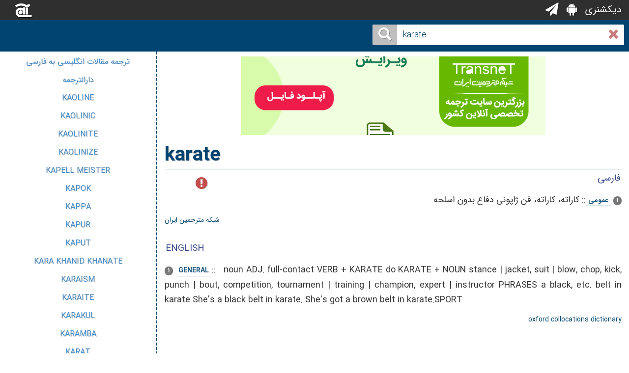

--- FILE ---
content_type: text/html; charset=utf-8
request_url: https://abidic.com/word/karate
body_size: 74348
content:


<!DOCTYPE html>
<html lang="fa">
<head><title>
	karate ، معنی کلمه  karate به فارسی ، آبی دیکشنری
</title><meta http-equiv="Content-type" content="text/html; charset=utf-8" /><meta charset="utf-8" /><meta name="viewport" content="width=device-width, initial-scale=1.0" /><meta name="viewport" content="width=device-width, initial-scale=1, maximum-scale=1, user-scalable=no" /><meta name="viewport" content="width=device-width, initial-scale=1.0" /><meta name="viewport" content="width=device-width, initial-scale=1, maximum-scale=1, user-scalable=no" /><link REL="SHORTCUT ICON" href="/Styles/Images/Logo/withback.ico" type="image/x-icon" /><link href="/bundle/SearchEngineMaster/css?v=sUCCwc21AtZOB2cDbyBWEMVjQAL7W00BKg3nv-TX-fg1" rel="stylesheet"/>
<script src="/bundle/SearchEngineMaster/js?v=z5O04Tc90-194YFSc-fgeAb54TnWEmcZV-a-nVDlO381"></script>
<link rel="preload" href="/styles/font/iransans2/woff2/IRANSansWeb(FaNum).woff2" as="font" crossorigin="anonymous" /><link rel="preload" href="/styles/font/iransans2/woff2/IRANSansWeb(FaNum)_UltraLight.woff2" as="font" crossorigin="anonymous" /><link rel="preload" href="/styles/font/iransans2/woff2/IRANSansWeb(FaNum)_Bold.woff2" as="font" crossorigin="anonymous" />
    <link href="/Styles/NewDefault_Style.css" rel="stylesheet" type="text/css"/>
    <link href="/Styles/BootStraptFullSlider.css" rel="stylesheet" type="text/css"/>
    
    
    <!-- Schema.org markup for Google+ -->
    <meta itemprop="name" content="آبی دیکشنری : معنی کلمه  karate به  فارسی" >
    <meta itemprop="description" content=" karate ، معنی کلمه  karate به فارسی ، آبی دیکشنری  noun ADJ.  full-contact VERB + KARATE  do KARATE + NOUN  stance | jacket, suit | blow, chop, kick, punch | bout, competition, tournament | training | champion, expert | instructor PHRASES  a black, etc. belt in karate She's a black belt in karate. She's got a brown belt in karate.SPORT ">
    <meta itemprop="image" content="https://www.imageupload.co.uk/images/2015/04/13/12002d.png"> 
    <!-- canonical -->
    <link rel="canonical" href="https://abidic.com/word/karate" />
    <!--Twitter og tag-->
    <meta name="twitter:card" content="summary_large_image" />
    <meta name="twitter:site" content="https://abidic.com/word/karate">
    <meta name="twitter:title" content="آبی دیکشنری : معنی کلمه  karate به  فارسی"/>
    <meta name="twitter:description" content= "karate ، معنی کلمه  karate به فارسی ، آبی دیکشنری  noun ADJ.  full-contact VERB + KARATE  do KARATE + NOUN  stance | jacket, suit | blow, chop, kick, punch | bout, competition, tournament | training | champion, expert | instructor PHRASES  a black, etc. belt in karate She's a black belt in karate. She's got a brown belt in karate.SPORT"/>
    <meta name="twitter:creator" content="آبی دیکشنری">
    <meta name="twitter:image:src" content="https://www.imageupload.co.uk/images/2015/04/13/12002d.png"/>
    
    <!--Meta Og Tag-->
    <meta property="og:title" content="آبی دیکشنری : معنی کلمه  karate به  فارسی"/>
    <meta property="og:type" content="article" />
    <meta property="og:url" content="https://abidic.com/word/karate" />
    <meta property="og:image" content="https://www.imageupload.co.uk/images/2015/04/13/12002d.png"/>
    <meta property="og:description" content=" karate ، معنی کلمه  karate به فارسی ، آبی دیکشنری  noun ADJ.  full-contact VERB + KARATE  do KARATE + NOUN  stance | jacket, suit | blow, chop, kick, punch | bout, competition, tournament | training | champion, expert | instructor PHRASES  a black, etc. belt in karate She's a black belt in karate. She's got a brown belt in karate.SPORT"/>
    <meta property="og:site_name" content="آبی دیکشنری" />
    <meta property="og:locale" content="en_us"/>
    <meta property="article:published_time" content="1/1/2026 10:46:06 PM"/>
    <meta property="article:modified_time" content="1/1/2026 10:46:06 PM" />
    <meta property="article:section" content="Word Defination" />
    <meta property="article:tag" content="آبی دیکشنری : معنی کلمه  karate به  فارسی" />

     <meta name="description" content="karate ، معنی کلمه  karate به فارسی ، آبی دیکشنری  noun ADJ.  full-contact VERB + KARATE  do KARATE + NOUN  stance | jacket, suit | blow, chop, kick, punch | bout, competition, tournament | training | champion, expert | instructor PHRASES  a black, etc. belt in karate She's a black belt in karate. She's got a brown belt in karate.SPORT"/>


    
    <!-- resizeWin_W && resizeWin_H -->
    <script type="text/javascript">
        function resizeWin_W() {
            var w = window,
                d = document,
                e = d.documentElement,
                g = d.getElementsByTagName('body')[0],
                wWindow = w.innerWidth || e.clientWidth || g.clientWidth,
                hWindow = $(window).height(); /*|| e.clientHeight || g.clientHeight*/;

            return wWindow;
        }
        function resizeWin_H() {
            var w = window,
                d = document,
                e = d.documentElement,
                g = d.getElementsByTagName('body')[0],
                wWindow = w.innerWidth || e.clientWidth || g.clientWidth,
                hWindow = $(window).height(); /*|| e.clientHeight || g.clientHeight*/;

            return hWindow;
        }
    </script>
    <!-- CallPopUpPage -->
        <script type="text/javascript">
            function CallPopUpPage(idDiv, pageAddress) {
                var MainDiv = "#" + idDiv;
                var WaitingDiv = "#InnerWaiting_" + MainDiv;
                var htmlcode = "";

                /*============== Make InnerDiv ==================*/
                htmlcode += "<table style=\"width:100%;height:100%;\" id=\"InnerWaiting_" + MainDiv + "\"><tbody><tr>";
                htmlcode += "<td style=\"text-align:center;vertical-align:middle;\">";
                htmlcode += "   <img src=\"/Styles/Images/LoadingIcon/Loader_04.gif\" alt=\"لطفا صبر کنید\" />";
                htmlcode += "</td></tr></tbody></table>";
                /*===============================================*/
                $(MainDiv).fadeTo(300, 0.001, function () {
                    $(MainDiv).html(htmlcode);
                    $(MainDiv).fadeTo(300, 1.0, function () { });
                });
                setTimeout(function () {
                    $.ajax({
                        type: "GET",
                        url: pageAddress,
                        data: "{}",
                        success: function (response) {
                            var ReturnData = response;
                            /*================= Control Loading Data ======================*/
                            $(MainDiv).fadeTo(300, 0.001, function () {
                                $(MainDiv).html(ReturnData);
                                $(MainDiv).fadeTo(300, 1.0, function () { });
                            });

                            /*============= End Loading Animation Data ==================*/
                        },
                        error: function (msg) {

                            alert("خطا در برقراری ارتباط.");
                        }
                    });
                }, 1000);
            }
        </script>
</head>
<body style="background:#FFF;">
    <form method="post" action="/word/karate#MainContentArea_Comment_lblLogin" onsubmit="javascript:return WebForm_OnSubmit();" id="MainForm" class="SearchEnginMainForm">
<div class="aspNetHidden">
<input type="hidden" name="__EVENTTARGET" id="__EVENTTARGET" value="" />
<input type="hidden" name="__EVENTARGUMENT" id="__EVENTARGUMENT" value="" />
<input type="hidden" name="__VIEWSTATE" id="__VIEWSTATE" value="/[base64]" />
</div>

<script type="text/javascript">
//<![CDATA[
var theForm = document.forms['MainForm'];
if (!theForm) {
    theForm = document.MainForm;
}
function __doPostBack(eventTarget, eventArgument) {
    if (!theForm.onsubmit || (theForm.onsubmit() != false)) {
        theForm.__EVENTTARGET.value = eventTarget;
        theForm.__EVENTARGUMENT.value = eventArgument;
        theForm.submit();
    }
}
//]]>
</script>


<script src="/WebResource.axd?d=dbY3uSHVxh2iG3Qb68dHEqpSjjQ4JVvI9hs8-_n6_cbTDRSc5zrCxQAUHBbk8E51R7Qb3MRweWw10lnF4506HwbfTH1j4mofHNs0QfEY6r41&amp;t=638901662248157332" type="text/javascript"></script>


<script src="/WebResource.axd?d=xywRQKRfU8OQHNMPYSEoFP5tYLG87x7ksacQOOzotreO6-niI2Wx9WNQ1J1Zp70WM28QbW_0HLbjRT9_vbbRxxBCl1Z9aVyhFQjCTwFpuaE1&amp;t=638901662248157332" type="text/javascript"></script>
<script type="text/javascript">
//<![CDATA[
function WebForm_OnSubmit() {
if (typeof(ValidatorOnSubmit) == "function" && ValidatorOnSubmit() == false) return false;
return true;
}
//]]>
</script>

<div class="aspNetHidden">

	<input type="hidden" name="__VIEWSTATEGENERATOR" id="__VIEWSTATEGENERATOR" value="CA0B0334" />
	<input type="hidden" name="__EVENTVALIDATION" id="__EVENTVALIDATION" value="/wEdAAxozodIzJ8P92Pbyxebrt4mAUF0VFEjo4nmaMhvObQOjPBK0BYsfBuxv6p19Zchs6lVaAHiqSzrM/MxYYx/9F0D/UitmN6MgB6EudEsMAlW5ZLCq0f0lF0ICpwkf2HulkFe3g1WnY6mh0guysO5yxKn8tQRRoo3oeTddsIVztPRK//syv7O97vyLXo16tlREnGZ0+MiaqQJZioJudn37EQjqT+jiSiquti18XY+RWA8vfzXxGkPYcbjrSkuwzCNYn/JkkCVLrF7HNTm8+Pz3WlUsh9oN8nlp91/E221PvLS2g==" />
</div>
        <header class="SearchEngineMainForm_Header navbar-fixed-top" style="z-index: 99999;">
            <table class="SearchEngineMainForm_Header_innerTable">
                <tbody>
                    <tr>
                        <td class="SearchEngineMainForm_Header_innerTable_LogoTd hidden-xs" >
                            <a href="http://abidic.com"><img src="/Styles/Images/Logo/AbiDic_Word_Logo.png" height="30px;" alt="AbiDic.com"/></a>
                        </td>
                        <td class="SearchEngineMainForm_Header_innerTable_MenuTD">
                            <ul style="float: right;" clsss="AbiDicSocialItem_UL">
                                <li class="AbiDicSocialItem_LI" style="border-color:#FFF">
                                    <a href="http://abidic.com">
                                        دیکشنری
                                    </a>
                                </li>
                                <li class="AbiDicSocialItem_LI" style="border-color:#28f400">
                                    <a href="https://cafebazaar.ir/app/?id=abidic.com.abidictionary" target="_blank" rel="nofollow"
                                        data-toggle="tooltip" data-placement="bottom" title="دانلود برنامه موبایل آبی دیکشنری">
                                        <i class="fa fa-android fa-lg"></i>
                                    </a>
                                </li>
                                <li class="AbiDicSocialItem_LI" style="border-color:#13709a">
                                    <a href="https://telegram.me/transnet_bot" target="_blank"
                                        data-toggle="tooltip" data-placement="bottom" title="ربات تلگرام آبی دیکشنری " rel="nofollow">
                                        <i class="fa fa-paper-plane fa-lg"></i>
                                    </a>
                                </li>
                            </ul>  
                        </td>
                    </tr>
                </tbody>
            </table>
        </header>
        <div class="SearchEnginMainForm_MainDiv">
            
    
    <!-- Slide Show Area -->
    <div class="SlideShowArea">
    
    <!-- Start of SearchBox -->
    <div id="SearchTxtBoxArea"
        class="SlideShowArea_SearchArea SlideShowArea_SearchArea_ReadySearch">
        
        <table class="SlideShowArea_SearchArea_OutterTextArea_OutterTable" id="SearchTxtBoxArea_TxtBox" 
            style="margin:0px auto;margin-top: 10px;margin-bottom: 10px;"
            cellpadding="0" cellspacing="0">
            <tbody>
                <tr>
                    <td class="SlideShowArea_SearchArea_OutterTextArea_OutterTable_TxtBoxTD">
                        <div class="SlideShowArea_SearchArea_OutterTextArea" >
                            <input type="text" class="SearchEngine_TextBox" dir="auto" id="AbiDicSearchTxtBox"
                                style=""
                                value="karate"/>
                            <i class="fa fa-remove fa-2x " id="CleanerTxt" 
                                style="float:left;color:#a52a2a;" 
                                onclick="$('#AbiDicSearchTxtBox').val('');ClearSearchBox();$('#AbiDicSearchTxtBox').focus();"></i>    
                        </div>
                        <br />
                        <a href="https://transnet.ir/blog/abidic-project/" id="abidic-story" target="_blank" >داستان آبیدیک <i class="fa fa-book"></i></a>
                    </td>
                    <td id="SearchEngniBtn"
                        class="BtnSearchObjShow  "
                        onclick="AbiDicSearchBegin();">
                        <div class="BtnSearchObjShow">
                            <i class="fa fa-search fa-2x"></i>
                            <input type="submit" id="searchpagebtnsearch" style="display: none;"
                                onclick="AbiDicSearchBegin(); return false;"/>
                        </div>
                    </td>
                </tr>
                <tr>

                </tr>
            </tbody>
        </table>
        <!-- Document.Ready -->
        <script type="text/javascript">
            $(document).ready(function () {
                SetSearchEngineTextBoxSize();
                //در قسمت پیشنهادهای قبلی اگر مترجم پیشنهاد و یا گزارش خطا را بزند، پیام در بالای کامنت می‌آید 
                // با اینکه درجاهای دیرگر کدهایی نوشتیم که به سمت خطا برود (اسکرول)
                //اما اجرای خط پایین در مرورگر فایرفاکس باعث میشد به سمت خطا نرود
                // که در این حالتی که گفته شد جلوی اجرایش را با شرط زیر  گرفتیم
                if ($("#MainContentArea_Comment_lblLogin").is(":empty"))  
                    $("#AbiDicSearchTxtBox").focus();

                $(window).resize(function () {
                    SetSearchEngineTextBoxSize();
                    //resizeWin();
                });
            });
        </script>
        <!-- Set Enter On TextBox and ClearSearchBox() -->
        <script type="text/javascript">
            TextBoxState = "NORMAL";
            $('#AbiDicSearchTxtBox').bind("enterKey", function (e) {
                $("#searchpagebtnsearch").focus();
                $("#searchpagebtnsearch").click();/**/
                
                return false;
            });
            $('#AbiDicSearchTxtBox').keyup(function (e) {
                if (e.keyCode == 13 && this.value != "") {
                    $(this).trigger("enterKey");
                } else if (e.keyCode == 27) {
                    ClearSearchBox();
                }

                if ($('#AbiDicSearchTxtBox').val() != "") {
                    $("#CleanerTxt").removeClass('HiddenIcon');
                    StartSearching();
                } else {
                    $("#CleanerTxt").addClass('HiddenIcon');
                }

                SetRemoveBtnPos();
            });


            function SetRemoveBtnPos() {
                if ($('#AbiDicSearchTxtBox').css('direction') == 'rtl') {
                    $("#CleanerTxt").addClass('IconLeft');
                    $("#CleanerTxt").removeClass('IconRight');
                } else {
                    $("#CleanerTxt").removeClass('IconLeft');
                    $("#CleanerTxt").addClass('IconRight');
                }
            }
            function ClearSearchBox() {
                $('#AbiDicSearchTxtBox').val('');
                $("#CleanerTxt").addClass('HiddenIcon');
                $("#CleanerTxt").removeClass('IconLeft');
                $("#CleanerTxt").removeClass('IconRight');
            }
            function StartSearching() {

                $("#SearchTxtBoxArea_TxtBox").css("margin-right", "10px");
                $("#SearchTxtBoxArea").addClass("SlideShowArea_SearchArea_ReadySearch");
                $("#SearchEngniBtn").removeClass("HideBtnSearchTd");
                $("#SearchTxtBoxArea_Br").remove();
                $("#SearchTxtBoxArea_Logo").remove();
                $("#mycarousel").remove();
                $("#OtherDivContent").remove();
                $("#OtherDivContent2").remove();
                $("#OtherDivContent3").remove();
                $(".AbiDivSplitterArea").remove();
                $(".LettersArea").remove();
                $("#HeadingArea").remove();
                $("#HeadingArea2").remove();
                $("#HeadingArea3").remove();
                $("#abidic-story").prev().remove();//<br/>
                $("#abidic-story").remove();
                TextBoxState = "STARTSEARCH";

                var w = resizeWin_W();
                SetSearchEngineTextBoxSize();
            }

            function SetSearchEngineTextBoxSize() {
                var w = resizeWin_W();
                var h = resizeWin_H();
                if (TextBoxState == "NORMAL") {
                    if (w <= 700)
                        $("#SearchTxtBoxArea_TxtBox").css("width", "90%");
                    else
                        $("#SearchTxtBoxArea_TxtBox").css("width", "40%");
                } else {
                    if (w <= 700)
                        $("#SearchTxtBoxArea_TxtBox").css("width", "90%");
                    else
                        $("#SearchTxtBoxArea_TxtBox").css("width", "40%");
                }

                $("#SearchTxtBoxArea_Logo").show();
                $("#AbiDicSlideShowController").show();
                if (h <= 350 && h >= 270 && !$(".SlideShowArea_SearchArea").hasClass("SlideShowArea_SearchArea_ReadySearch")) {
                    $(".SlideShowArea_SearchArea").css("top", "0%");
                }
                else if (h < 270) {
                    $("#SearchTxtBoxArea_Logo").hide();
                    $("#AbiDicSlideShowController").hide();
                }
                else {
                //  تعیین کند SlideShowArea_SearchArea را بگزاریم تا کلاس "top" مقدار
                }
            }

            function AbiDicSearchBegin() {
                var word = $("#AbiDicSearchTxtBox").val();
                if (word == "")
                    return;
                var url = "/word/" + word;

                window.location = url;
            }

            StartSearching();SetRemoveBtnPos();
        </script>
        <!-- Set AtuoComplete Details -->
        <script type="text/javascript">

            $.widget("custom.catcomplete", $.ui.autocomplete, {
                _renderMenu: function (ul, items) {
                    var that = this,
                        currentCategory = "";
                    $.each(items, function (index, item) {
                        if (item.category != currentCategory) {
                            ul.append("<li style=\"font-weight:bold;font-size:14px;border-bottom:#000 thin dotted;\">" + item.category + "</li>");
                            currentCategory = item.category;
                        }
                        that._renderItemData(ul, item);
                    });
                }

            });
            function split(val) {
                return val.split(/,\s*/);
            }
            function extractLast(term) {
                return split(term).pop();
            }
        </script>
        <!-- Load Data From DB -->
        <script type="text/javascript">

            $("#AbiDicSearchTxtBox").autocomplete({
                _renderMenu: function (ul, items) {
                    var that = this,
                        currentCategory = "";
                    $.each(items, function (index, item) {
                        if (item.category != currentCategory) {
                            ul.append("<li style=\"font-weight:bold;font-size:14px;border-bottom:#000 thin dotted;\">" + item.category + "</li>");
                            currentCategory = item.category;
                        }
                        that._renderItemData(ul, item);
                    });
                },
                _renderItem: function (ul, item) {

                    return $("<li dir=\"auto\" style=\"text-align:justify;\">")
                        .attr("data-value", item.value)
                        .append(item.label)
                        .appendTo(ul);
                },
                minLength: 1,
                source: function (request, response) {
                    $.ajax({
                        url: '/WebService/SearchWord.asmx/SearchWordData2',
                        type: 'POST',
                        cache: false,
                        data: "{'term': '" + extractLast(request.term) + "'}",
                        contentType: "application/json; charset=utf-8",
                        dataType: 'json',
                        success: function (json) {
                            // call autocomplete callback method with results 
                            response($.map(JSON.parse(json.d), function (data) {

                                return {
                                    id: data.id,
                                    tableid: data.tableid,
                                    label: data.label,
                                    value: data.value,
                                    desc: data.desc
                                }
                            }));
                        },
                        error: function (XMLHttpRequest, textStatus, errorThrown) {
                            //alert('error - ' + textStatus);
                            console.log('error', textStatus, errorThrown);
                        }
                    });
                },
                focus: function (event, ui) {
                    $("#AbiDicSearchTxtBox").val(ui.item.label);
                    return false;
                },
                select: function (event, ui) {
                    //var lid = $("#LanguageToId").val().split('_')[0];

                    var searchWord = ui.item.label;
                    var wid = ui.item.id;
                    var wintId = ui.item.tableid;

                    var url = "/word/" + searchWord; // "/word/" + wintId + "/" + searchWord;
                    window.location = url;
                }
            });
        </script>
    </div>
    
    <!-- End Of Search Box Area -->
    </div>
    
<div style="height: 60px; width: 100%;"></div>
<div class="WordFindResultDiv">
    <div class="WordFindResultDiv_HeaderTab hidden-sm hidden-xs">
    </div>
    <div class="row WordFindContentResultRow" style="margin: 0px; padding: 0px;">
        <div class="col-xs-12 col-sm-8 col-md-9 WordFine_MainDefinition">
            <div class="row hidden-sm hidden-xs">
                <div class="col-md-8 col-md-offset-2" style="padding: 10px;">
                   <a href="https://transnet.ir?utm_source=abidicD&utm_medium=desktop%20banner&utm_campaign=abidicDbanner" target="_blank">
                        <img id="bannerDesktop" class="img-responsive" src="/Styles/Images/Others/transnet-banner-1400.gif" style="margin: auto;" />
                    </a>
                </div>
            </div>
            <h1 dir="auto" style="">
                karate
            </h1>
            
            
            <hr />

            <div class="WordFindTabContent" id="WordTab_01">
            
                <div class='WordFindWordBtn pull-left'>
                    <table class="WordFindWordBtn_innerTable">
                        <tbody>
                            <tr>
                                
                                <td class="WordFindWordBtn_innerTable_Td" style="color:#A00;">
                                    <a href="/Pages/BugReport.aspx?wid=55568" rel="nofollow">
                                    <i class="fa fa-exclamation-circle fa-2x" 
                                       data-toggle="tooltip" data-placement="bottom" title="گزارش اشتباه در ترجمه"></i>
                                    </a>
                                </td>
                            </tr>
                        </tbody>
                    </table>
                </div>
                
                <div class="DefinitionItemDiv" style="direction:rtl; text-align: justify;font-family:'BYekan';">
                    <div class="DefinitionItemDiv_Lang" >
                        <span>فارسی</span>
                    </div>
                    
                    <div class="DefItemHolder">
                        <p><span class="badge">1</span>
                           <span class="DefItemHolder_Technical">عمومی</span>:: 
                           <span class="fix-line-break"> كاراته‌، کاراته، فن‌ ژاپونی‌ دفاع‌ بدون‌ اسلحه‌</span>
                        </p>
                        <p class="DefItemHolder_Example" style="direction:ltr;" title="مثالهای واژه"><em></em></p> 
                        <p class="DefItemHolder_Refrence" style="text-align:left;">
                            شبکه مترجمین ایران
                        </p>
                    </div>   
                    
                </div>    
                
                <div class="DefinitionItemDiv" style="direction:ltr; text-align: justify;font-family:'Google';">
                    <div class="DefinitionItemDiv_Lang" >
                        <span>english</span>
                    </div>
                    
                    <div class="DefItemHolder">
                        <p><span class="badge">1</span>
                           <span class="DefItemHolder_Technical">general</span>:: 
                           <span class="fix-line-break">   noun ADJ.  full-contact VERB + KARATE  do KARATE + NOUN  stance | jacket, suit | blow, chop, kick, punch | bout, competition, tournament | training | champion, expert | instructor PHRASES  a black, etc. belt in karate She's a black belt in karate. She's got a brown belt in karate.SPORT</span>
                        </p>
                        <p class="DefItemHolder_Example" style="direction:ltr;" title="مثالهای واژه"><em></em></p> 
                        <p class="DefItemHolder_Refrence" style="text-align:right;">
                            Oxford Collocations Dictionary
                        </p>
                    </div>   
                    
                </div>    
                
            </div>
            <hr class="visible-xs" />
        </div>
        
        <div class="col-xs-12 col-sm-4 col-md-3 WordFindOtherWordSuggest"  >
            <div class="SuggestNearWord ">
                <a href="https://transnet.ir/ترجمه-مقاله" target="_blank" rel="nofollow">
                    ترجمه مقالات انگلیسی به فارسی
                </a>
            </div>
             <div class="SuggestNearWord ">
                <a href="https://satraa.com" target="_blank">
                    دارالترجمه
                </a>
            </div>
            
            <div class="SuggestNearWord " >
                
                <a href="/word/Kaoline">
                    KAOLINE
                </a>
            </div>
                 
            
            <div class="SuggestNearWord " >
                
                <a href="/word/kaolinic">
                    KAOLINIC
                </a>
            </div>
                 
            
            <div class="SuggestNearWord " >
                
                <a href="/word/kaolinite">
                    KAOLINITE
                </a>
            </div>
                 
            
            <div class="SuggestNearWord " >
                
                <a href="/word/kaolinize">
                    KAOLINIZE
                </a>
            </div>
                 
            
            <div class="SuggestNearWord " >
                
                <a href="/word/kapell meister">
                    KAPELL MEISTER
                </a>
            </div>
                 
            
            <div class="SuggestNearWord " >
                
                <a href="/word/Kapok">
                    KAPOK
                </a>
            </div>
                 
            
            <div class="SuggestNearWord " >
                
                <a href="/word/Kappa">
                    KAPPA
                </a>
            </div>
                 
            
            <div class="SuggestNearWord " >
                
                <a href="/word/kapur">
                    KAPUR
                </a>
            </div>
                 
            
            <div class="SuggestNearWord " >
                
                <a href="/word/Kaput">
                    KAPUT
                </a>
            </div>
                 
            
            <div class="SuggestNearWord " >
                
                <a href="/word/kara khanid khanate">
                    KARA KHANID KHANATE
                </a>
            </div>
                 
            
            <div class="SuggestNearWord " >
                
                <a href="/word/karaism">
                    KARAISM
                </a>
            </div>
                 
            
            <div class="SuggestNearWord " >
                
                <a href="/word/karaite">
                    KARAITE
                </a>
            </div>
                 
            
            <div class="SuggestNearWord " >
                
                <a href="/word/Karakul">
                    KARAKUL
                </a>
            </div>
                 
            
            <div class="SuggestNearWord " >
                
                <a href="/word/karamba">
                    KARAMBA
                </a>
            </div>
                 
            
            <div class="SuggestNearWord " >
                
                <a href="/word/Karat">
                    KARAT
                </a>
            </div>
                 
            
            <div class="SuggestNearWord SuggestNearWordSelect" >
                
                <a href="/word/karate">
                    KARATE
                </a>
            </div>
                 
            
            <div class="SuggestNearWord " >
                
                <a href="/word/karatonyxis">
                    KARATONYXIS
                </a>
            </div>
                 
            
            <div class="SuggestNearWord " >
                
                <a href="/word/karma">
                    KARMA
                </a>
            </div>
                 
            
            <div class="SuggestNearWord " >
                
                <a href="/word/karmathian">
                    KARMATHIAN
                </a>
            </div>
                 
            
            <div class="SuggestNearWord " >
                
                <a href="/word/Karnaugh Map">
                    KARNAUGH MAP
                </a>
            </div>
                 
            
            <div class="SuggestNearWord " >
                
                <a href="/word/Karoo">
                    KAROO
                </a>
            </div>
                 
            
            <div class="SuggestNearWord " >
                
                <a href="/word/Kaross">
                    KAROSS
                </a>
            </div>
                 
            
            <div class="SuggestNearWord " >
                
                <a href="/word/Karroo">
                    KARROO
                </a>
            </div>
                 
            
            <div class="SuggestNearWord " >
                
                <a href="/word/karst">
                    KARST
                </a>
            </div>
                 
            
            <div class="SuggestNearWord " >
                
                <a href="/word/kartel">
                    KARTEL
                </a>
            </div>
                 
            
            <div class="SuggestNearWord " >
                
                <a href="/word/karyokinesis">
                    KARYOKINESIS
                </a>
            </div>
                 
            
            <div class="SuggestNearWord " >
                
                <a href="/word/Karyology">
                    KARYOLOGY
                </a>
            </div>
                 
            
            <div class="SuggestNearWord " >
                
                <a href="/word/Karyolymph">
                    KARYOLYMPH
                </a>
            </div>
                 
            
            <div class="SuggestNearWord " >
                
                <a href="/word/Karyoplasm">
                    KARYOPLASM
                </a>
            </div>
                 
            
            <div class="SuggestNearWord " >
                
                <a href="/word/Karyosystematice">
                    KARYOSYSTEMATICE
                </a>
            </div>
                 
            
        </div>
        
    </div>
</div>


<style type="text/css">
    .user_message {
        width: 100%;
        padding: 10px 20px;
        box-shadow: 0 1px 10px -3px #ddd;
        border-radius: 4px;
    }

    .com_date {
        float: left;
        direction: ltr;
    }


    .activeInput {
        top: -11px;
        color: #555;
        background-color: rgba(255,255,255,1);
        width: auto;
    }

    .mrg-tp-5 {
        margin-top: 5px;
    }

    .msgAlert {
        padding: 3px 8px;
        color: #fff;
        font-weight: bold;
    }

    .error {
        background-color: #c00;
    }

    .success {
        background-color: green;
    }

    .icon-size {
        font-size: 35px;
    }

    .comments a:link, .comments a:visited {
        color: #72c02c;
    }

    .comments a.like:link, .comments a.dislike:link {
        color: inherit;
    }

    .commentBody p {
        line-height: 1.2 !important;
        overflow-wrap: break-word;
    }

    .commentBody {
        overflow-wrap: break-word;
    }
</style>

<section class="comments">
    <div class="container">
        <div class="row">
            <div class="col-md-12 text-center" style="margin-bottom: 5px; margin-top: 50px;">
                <div class="headline">
                    <h2>معنی‌های پیشنهادی کاربران </h2>
                </div>

            </div>
            <div class="col-md-12">

                
                    

                <div class="comment-form comment-guest">
                    <div class="comment-datas" style="padding: 5px; margin-bottom: 25px;">
                        <div class="row">
                            <div class="col-md-6 col-md-offset-3" style="text-align: center; margin-bottom: 10px;">
                                <span id="MainContentArea_Comment_lblLogin"></span>
                            </div>
                        </div>
                        <div class="row">
                            <div class="col-md-6 col-md-offset-3" style="text-align: center; padding-bottom: 10px;">
                                <span id="MainContentArea_Comment_RequiredFieldValidator1" class="msgAlert error" style="visibility:hidden;">پرکردن نام برای ارسال نظر ضروری است</span>
                            </div>
                        </div>


                        <div class="row" style="margin-bottom: 25px;">
                            <div class="form-group">
                                <div class="col-md-6" style="padding-bottom: 5px;">
                                    <div class="input-group">
                                        <span class="input-group-btn">
                                            <button class="btn btn-default" type="button">
                                                <i class="icon icon-user fa fa-user "></i>
                                            </button>
                                        </span>
                                        <span id="MainContentArea_Comment_LabelCommentName" class="sr-only sr-only-focusable">نام و نام خانوادگی</span>
                                        <input name="ctl00$MainContentArea$Comment$CommentName" type="text" maxlength="200" id="MainContentArea_Comment_CommentName" class="floatLabel form-control" placeholder="نام و نام خانوادگی" style="width:100%;" />
                                    </div>

                                </div>
                                <div class="col-md-6" style="padding-bottom: 5px;">
                                    <div class="input-group">
                                        <span class="input-group-btn">
                                            <button class="btn btn-default" type="button">
                                                <i class="icon icon-mobile-phone fa fa-mobile-phone"></i>
                                            </button>
                                        </span>
                                        <span id="MainContentArea_Comment_LabelCommentMobile" class="sr-only sr-only-focusable">شماره تلفن همراه</span>
                                        <input name="ctl00$MainContentArea$Comment$CommentMobile" type="text" maxlength="30" id="MainContentArea_Comment_CommentMobile" class="floatLabel form-control" placeholder="شماره تلفن همراه (اختیاری)" style="width:100%;" />
                                        
                                    </div>
                                </div>
                            </div>

                        </div>
                        <div class="row">
                            <div class="col-md-12">
                                <div class="row">
                                    <div class="col-md-12" style="float: right;">
                                        <i class="icon icon-comment fa fa-comment"></i>
                                    </div>
                                </div>
                                <span id="MainContentArea_Comment_LabelCommentText" class="sr-only sr-only-focusable">متن معنی یا پیشنهاد شما</span>

                                <textarea name="ctl00$MainContentArea$Comment$CommentText" rows="5" cols="110" id="MainContentArea_Comment_CommentText" placeholder="متن معنی یا پیشنهاد شما" style="width:100%;">
</textarea>
                            </div>
                        </div>

                        <div class="row">
                            <div class="col-md-4 col-md-offset-4">
                                <div id="MainContentArea_Comment_captcha_div" class="captcha" onkeypress="javascript:return WebForm_FireDefaultButton(event, &#39;btnSendComment&#39;)">
	
                                    <div class="input-group">
                                        <span class="input-group-addon">
                                            <img id="captchaimagecode" class="captchaimagecode" loading="lazy" alt="Captcha Code" src="[data-uri]" />
                                        </span>
                                        <input name="ctl00$MainContentArea$Comment$txtCaptchaCodeComment" type="text" maxlength="5" id="txtCaptchaCodeComment" class="form-control text-left input-lg captcha-input latinTextBox " validation-type="exact5" valid="false" autocomplete="off" style="height: 58px;" />
                                    </div>
                                    <input type="button" name="ctl00$MainContentArea$Comment$btnSendComment" value="ارسال دیدگاه" onclick="javascript:WebForm_DoPostBackWithOptions(new WebForm_PostBackOptions(&quot;ctl00$MainContentArea$Comment$btnSendComment&quot;, &quot;&quot;, true, &quot;2&quot;, &quot;&quot;, false, true))" id="btnSendComment" class="btn-u btn-block btn-success" style="float: left; margin-top: 5px;" />

                                    <label for="txtCaptchaCode" class="control-label inline-form"></label>
                                
</div>
                            </div>
                        </div>
                    </div>

                </div>

            </div>


        </div>
    </div>
</section>

<div class="modal" aria-hidden="true" id="answerDialog">
    <div class="modal-dialog">
        <div class="modal-content" onkeypress="javascript:return WebForm_FireDefaultButton(event, &#39;MainContentArea_Comment_btnReplySend&#39;)">
	
            <div class="modal-header">
                <button type="button" class="close" data-dismiss="modal" aria-hidden="true"></button>
                <h4 class="modal-title">پاسخ به نظر و معنی پیشنهادی</h4>
                <p class="FirstComment"><i class="fa fa-comment-o"></i><span></span></p>
            </div>
            <div class="modal-body">
                <div class="form-horizontal" role="form">
                    
                    <div class="row">
                        <div class="col-md-3 col-md-offset-3">
                            
                        </div>
                    </div>
                    <div class="form-group">
                        <span id="MainContentArea_Comment_lblReplierName" class="col-md-3 control-label">نام و نام خانوادگی</span>
                        <div class="col-md-8">
                            <input name="ctl00$MainContentArea$Comment$txtReplierName" type="text" id="MainContentArea_Comment_txtReplierName" class="form-control" />
                            <span id="MainContentArea_Comment_RequiredReporterName" class="msgAlert error" style="display:none;">پر کردن نام برای ارسال گزارش ضروری است.</span>
                        </div>
                    </div>
                    <div class="form-group">
                        <span id="MainContentArea_Comment_lblReplierMobile" class="col-md-3 control-label">شماره تلفن همراه (اختیاری)</span>
                        <div class="col-md-8">
                            <input name="ctl00$MainContentArea$Comment$txtReplierMobile" type="tel" id="MainContentArea_Comment_txtReplierMobile" class="form-control" />
                        </div>
                    </div>
                    <div class="form-group">
                        <span id="MainContentArea_Comment_lblReply" class="col-md-3 control-label">نظر شما در مورد این معنی</span>
                        <div class="col-md-8">
                            <textarea name="ctl00$MainContentArea$Comment$txtReply" rows="2" cols="20" id="MainContentArea_Comment_txtReply" class="form-control">
</textarea>
                            <span id="MainContentArea_Comment_RequiredReply" class="msgAlert error" style="display:none;">متنی برای نظر وارد کنید.</span>
                            &nbsp;
                        </div>
                    </div>
                    <div class="form-group">
                        <span class="col-md-3 control-label">عبارت داخل کار را وارد کنید</span>
                        <div class="col-md-8 captcha">
                            <div class="input-group">
                                <span class="input-group-addon">
                                    <img id="MainContentArea_Comment_StrongCaptcha_captchaimagecode" class="captchaimagecode" loading="lazy" alt="Captcha Code" src="[data-uri]" />
                                </span>
                                <input name="ctl00$MainContentArea$Comment$txtCaptchaReport" type="text" id="MainContentArea_Comment_txtCaptchaReport" class="form-control text-left input-lg captcha-input latinTextBox" autocomplete="off" style="height: 58px;" />
                            </div>
                            &nbsp;
                        </div>
                    </div>
                    <input type="hidden" name="ctl00$MainContentArea$Comment$hdfCommentGuid" id="hdfCommentGuid" />
                </div>
            </div>
            <div class="modal-footer">
                <div class="col-md-offset-3 col-md-8">
                    <input type="submit" name="ctl00$MainContentArea$Comment$btnReplySend" value="ذخیره" onclick="javascript:WebForm_DoPostBackWithOptions(new WebForm_PostBackOptions(&quot;ctl00$MainContentArea$Comment$btnReplySend&quot;, &quot;&quot;, true, &quot;3&quot;, &quot;&quot;, false, false))" id="MainContentArea_Comment_btnReplySend" class="btn blue" />
                    <button type="button" class="btn default" data-dismiss="modal">بازگشت</button>
                </div>
            </div>
        
</div>
    </div>
</div>



        
    <a href="https://transnet.ir?utm_source=abidicM&utm_medium=mobile%20banner&utm_campaign=abidicMbanner" target="_blank">
  <img id="bannerMobile" class="img-responsive visible-xs" src="/Styles/Images/Others/transnet-banner.gif" style="position: fixed; bottom: 0px;" /></a>

        </div>
        <footer class="SearchEngineMainForm_Footer" style="display: none;">
            <table class="SearchEngineMainForm_Footer_innerTable">
                <tbody>
                    <tr>
                        <td class="SearchEngineMainForm_Footer_innerTable_LogoTD hidden-xs" >
                            <img src="/Styles/Images/Logo/NewDefault_AbiDicLogo.png" width="100px" alt="آبی دیکشنری" />
                        </td>
                        <td class="SearchEngineMainForm_Footer_innerTable_MenuTD">
                            <ul class="Footer_MainRootMenu" style="border:none;">
                                
                                <li class="Footer_MainRootMenu_li" >
                                <!-- Code Item-->
                                
                                    <div class="Footer_MenuData_Main" title="">
                                                                                
                                        <i class="fa fa-bookmark fa-lg"></i>
                                        <a href="#" rel="nofollow">

                                        آبی دیکشنری
                                    </a>
                                    </div>
                                
                                <!-- -------- -->
                                <ul style="margin-right:10px;"  id="subMenuCode_6e74fb3036634a1f991f255994053f33" class="UlSubMenu">
                                    
                                <li class="Footer_ChildRootMenu_li" >
                                <!-- Code Item-->
                                
                                    <div class="Footer_MenuData_Main" title="درباره آبی دیکشنری بیشتر بدانید...">
                                                                                
                                        <i class="fa fa-quote-right fa-lg"></i>
                                        <a href="http://abidic.com/Pages/DocumentDetails.aspx?id=412977ad-4af3-4349-b63f-57f2276051d3" rel="nofollow">

                                        درباره آبی دیکشنری
                                    </a>
                                    </div>
                                
                                <!-- -------- -->
                                </li>  
                                
                                <li class="Footer_ChildRootMenu_li" >
                                <!-- Code Item-->
                                
                                    <div class="Footer_MenuData_Main" title="چگونه بیشتر از آبی دیکشنری استفاده کنم">
                                                                                
                                        <i class="fa fa-question-circle fa-lg"></i>
                                        <a href="http://abidic.com/Pages/DocumentDetails.aspx?id=303260db-e684-4d38-a11c-54723e84b441" rel="nofollow">

                                        استفاده از آبی دیکشنری
                                    </a>
                                    </div>
                                
                                <!-- -------- -->
                                </li>  
                                
                                <li class="Footer_ChildRootMenu_li" >
                                <!-- Code Item-->
                                
                                    <div class="Footer_MenuData_Main" title="">
                                                                                
                                        <i class="fa fa-sign-in fa-lg"></i>
                                        <a href="/Pages/PageProcess.aspx?add=/Pages/PagePopUp/LoginPage.aspx__*__pagetype=login__$__popup=3&pagetitlefa=ورود به سیستم&pagetitleen=Login&size=400_200" rel="nofollow">

                                        ورود به سیستم
                                    </a>
                                    </div>
                                
                                <!-- -------- -->
                                </li>  
                                
                                <li class="Footer_ChildRootMenu_li" >
                                <!-- Code Item-->
                                
                                    <div class="Footer_MenuData_Main" title="">
                                                                                
                                        <i class="fa fa-envelope  fa-lg"></i>
                                        <a href="https://transnet.ir/ContactUs.aspx" rel="nofollow">

                                        تماس با آبی دیکشنری
                                    </a>
                                    </div>
                                
                                <!-- -------- -->
                                </li>  
                                </ul></li> <!-- end of آبی دیکشنری -->
                                <li class="Footer_MainRootMenu_li" >
                                <!-- Code Item-->
                                
                                    <div class="Footer_MenuData_Main" title="">
                                                                                
                                        <i class="fa fa-link fa-lg"></i>
                                        <a href="#" rel="nofollow">

                                        لینک های دیگر
                                    </a>
                                    </div>
                                
                                <!-- -------- -->
                                <ul style="margin-right:10px;"  id="subMenuCode_03bc679f6d564b3396cb807b201005c4" class="UlSubMenu">
                                    
                                <li class="Footer_ChildRootMenu_li" >
                                <!-- Code Item-->
                                
                                    <div class="Footer_MenuData_Main" title="">
                                                                                
                                        <i class="fa fa-paw fa-lg"></i>
                                        <a href="http://abidic.com/Pages/DocumentDetails.aspx?id=5310da2c-d6fe-41bf-9181-43dfd410896c" rel="nofollow">

                                        Disclaimer
                                    </a>
                                    </div>
                                
                                <!-- -------- -->
                                </li>  
                                
                                <li class="Footer_ChildRootMenu_li" >
                                <!-- Code Item-->
                                
                                    <div class="Footer_MenuData_Main" title="">
                                                                                
                                        <i class="fa fa-book fa-lg"></i>
                                        <a href="https://transnet.ir/ترجمه-مقاله" rel="nofollow">

                                        ترجمه مقالات انگلیسی به فارسی
                                    </a>
                                    </div>
                                
                                <!-- -------- -->
                                </li>  
                                
                                <li class="Footer_ChildRootMenu_li" >
                                <!-- Code Item-->
                                
                                    <div class="Footer_MenuData_Main" title="">
                                                                                
                                        <i class="fa fa-building fa-lg"></i>
                                        <a href="https://satraa.com/" rel="nofollow">

                                        https://satraa.com/
                                    </a>
                                    </div>
                                
                                <!-- -------- -->
                                </li>  
                                
                                <li class="Footer_ChildRootMenu_li" >
                                <!-- Code Item-->
                                
                                    <div class="Footer_MenuData_Main" title="">
                                                                                
                                        <i class="fa fa-google fa-lg"></i>
                                        <a href="http://free.satraa.com/" rel="nofollow">

                                        ترجمه گوگل
                                    </a>
                                    </div>
                                
                                <!-- -------- -->
                                </li>  
                                
                                <li class="Footer_ChildRootMenu_li" >
                                <!-- Code Item-->
                                
                                    <div class="Footer_MenuData_Main" title="">
                                                                                
                                        <i class="fa fa-file fa-lg"></i>
                                        <a href="http://paperdownloader.com" rel="nofollow">

                                        دانلود مقاله
                                    </a>
                                    </div>
                                
                                <!-- -------- -->
                                </li>  
                                
                                <li class="Footer_ChildRootMenu_li" >
                                <!-- Code Item-->
                                
                                    <div class="Footer_MenuData_Main" title="">
                                                                                
                                        <i class="fa fa-building fa-lg"></i>
                                        <a href="https://satraa.com/Contents/Detail/%D8%AA%D8%B1%D8%AC%D9%85%D9%87-%D8%B1%D8%B3%D9%85%DB%8C-%D8%B1%D9%88%D8%B3%DB%8C" rel="nofollow">

                                        دارالترجمه رسمی روسی
                                    </a>
                                    </div>
                                
                                <!-- -------- -->
                                </li>  
                                
                                <li class="Footer_ChildRootMenu_li" >
                                <!-- Code Item-->
                                
                                    <div class="Footer_MenuData_Main" title="">
                                                                                
                                        <i class="fa fa-building fa-lg"></i>
                                        <a href="https://satraa.com/Contents/Detail/%D8%AA%D8%B1%D8%AC%D9%85%D9%87-%D8%B1%D8%B3%D9%85%DB%8C-%D9%81%D8%B1%D8%A7%D9%86%D8%B3%D9%87" rel="nofollow">

                                        دارالترجمه رسمی فرانسه
                                    </a>
                                    </div>
                                
                                <!-- -------- -->
                                </li>  
                                
                                <li class="Footer_ChildRootMenu_li" >
                                <!-- Code Item-->
                                
                                    <div class="Footer_MenuData_Main" title="">
                                                                                
                                        <i class="fa fa-building fa-lg"></i>
                                        <a href="https://transnet.ir/ترجمه-فارسی-به-انگلیسی" rel="nofollow">

                                        ترجمه فارسی به انگلیسی
                                    </a>
                                    </div>
                                
                                <!-- -------- -->
                                </li>  
                                
                                <li class="Footer_ChildRootMenu_li" >
                                <!-- Code Item-->
                                
                                    <div class="Footer_MenuData_Main" title="">
                                                                                
                                        <i class="fa fa-building fa-lg"></i>
                                        <a href="https://satraa.com/Contents/Detail/%D8%AF%D8%A7%D8%B1%D8%A7%D9%84%D8%AA%D8%B1%D8%AC%D9%85%D9%87-%D8%A2%D9%84%D9%85%D8%A7%D9%86%DB%8C" rel="nofollow">

                                        دارالترجمه آلمانی
                                    </a>
                                    </div>
                                
                                <!-- -------- -->
                                </li>  
                                
                                <li class="Footer_ChildRootMenu_li" >
                                <!-- Code Item-->
                                
                                    <div class="Footer_MenuData_Main" title="">
                                                                                
                                        <i class="fa fa-building fa-lg"></i>
                                        <a href="https://satraa.com/contents/detail/%D8%AF%D8%A7%D8%B1%D8%A7%D9%84%D8%AA%D8%B1%D8%AC%D9%85%D9%87-%D8%A7%DB%8C%D8%AA%D8%A7%D9%84%DB%8C%D8%A7%DB%8C%DB%8C" rel="nofollow">

                                        دارالترجمه ایتالیایی
                                    </a>
                                    </div>
                                
                                <!-- -------- -->
                                </li>  
                                </ul></li> <!-- end of لینک های دیگر -->
                                
                            </ul>
                        </td>
                        <td class="hidden-xs" style="width:150px">
                            
                        </td>
                    </tr>
                    <tr style="border-top:#FFF thin solid;">
                        <td class="SearchEngineMainForm_Footer_innerTable_CopyRight" colspan="3">
                            <i class="fa fa-copyright fa-lg"></i>
                            کلیه حقوق مادی و معنوی آبی دیکشنری متعلق به سایت
                            <a target="_blank" href="https://transnet.ir/" class="text-success" style="font-weight: bolder;"> ترجمه تخصصی </a> شبکه مترجمین ایران
                             است.
                            <br />  
                            <span style="color:#ffffff;text-decoration:none;">
                            طراحی و ساخت از 
                            گروه دیجیتالی محیط
                            </span>
                        </td>
                    </tr>
                </tbody>
            </table>
        </footer>
    
<script type="text/javascript">
//<![CDATA[
var Page_Validators =  new Array(document.getElementById("MainContentArea_Comment_RequiredFieldValidator1"), document.getElementById("MainContentArea_Comment_RequiredReporterName"), document.getElementById("MainContentArea_Comment_RequiredReply"));
//]]>
</script>

<script type="text/javascript">
//<![CDATA[
var MainContentArea_Comment_RequiredFieldValidator1 = document.all ? document.all["MainContentArea_Comment_RequiredFieldValidator1"] : document.getElementById("MainContentArea_Comment_RequiredFieldValidator1");
MainContentArea_Comment_RequiredFieldValidator1.controltovalidate = "MainContentArea_Comment_CommentName";
MainContentArea_Comment_RequiredFieldValidator1.errormessage = "پرکردن نام برای ارسال نظر ضروری است";
MainContentArea_Comment_RequiredFieldValidator1.validationGroup = "2";
MainContentArea_Comment_RequiredFieldValidator1.evaluationfunction = "RequiredFieldValidatorEvaluateIsValid";
MainContentArea_Comment_RequiredFieldValidator1.initialvalue = "";
var MainContentArea_Comment_RequiredReporterName = document.all ? document.all["MainContentArea_Comment_RequiredReporterName"] : document.getElementById("MainContentArea_Comment_RequiredReporterName");
MainContentArea_Comment_RequiredReporterName.controltovalidate = "MainContentArea_Comment_txtReplierName";
MainContentArea_Comment_RequiredReporterName.errormessage = "پر کردن نام برای ارسال گزارش ضروری است.";
MainContentArea_Comment_RequiredReporterName.display = "Dynamic";
MainContentArea_Comment_RequiredReporterName.validationGroup = "3";
MainContentArea_Comment_RequiredReporterName.evaluationfunction = "RequiredFieldValidatorEvaluateIsValid";
MainContentArea_Comment_RequiredReporterName.initialvalue = "";
var MainContentArea_Comment_RequiredReply = document.all ? document.all["MainContentArea_Comment_RequiredReply"] : document.getElementById("MainContentArea_Comment_RequiredReply");
MainContentArea_Comment_RequiredReply.controltovalidate = "MainContentArea_Comment_txtReply";
MainContentArea_Comment_RequiredReply.errormessage = "متنی برای نظر وارد کنید.";
MainContentArea_Comment_RequiredReply.display = "Dynamic";
MainContentArea_Comment_RequiredReply.validationGroup = "3";
MainContentArea_Comment_RequiredReply.evaluationfunction = "RequiredFieldValidatorEvaluateIsValid";
MainContentArea_Comment_RequiredReply.initialvalue = "";
//]]>
</script>


<script type="text/javascript">
//<![CDATA[

var Page_ValidationActive = false;
if (typeof(ValidatorOnLoad) == "function") {
    ValidatorOnLoad();
}

function ValidatorOnSubmit() {
    if (Page_ValidationActive) {
        return ValidatorCommonOnSubmit();
    }
    else {
        return true;
    }
}
        //]]>
</script>
</form>
    <!-- Start ToolTip -->
    <script type="text/javascript">
        $(function () {
            $('[data-toggle="tooltip"]').tooltip();
        })
    </script>
    <!-- Document.Ready() -->
    <script type="text/javascript">
        $(document).ready(function() {
            var wWindow = resizeWin_W();
            var hWindow = resizeWin_H();

            var h = (hWindow - 40);
            var hStr = h + "px";
            $(".SearchEnginMainForm_MainDiv").css("min-height", hStr);
            $("footer").show();
        });
    </script>
    <!-- AbiDic Google Analytic -->
    <script>
        (function (i, s, o, g, r, a, m) {
            i['GoogleAnalyticsObject'] = r; i[r] = i[r] || function () {
                (i[r].q = i[r].q || []).push(arguments)
            }, i[r].l = 1 * new Date(); a = s.createElement(o),
                m = s.getElementsByTagName(o)[0]; a.async = 1; a.src = g; m.parentNode.insertBefore(a, m)
        })(window, document, 'script', '//www.google-analytics.com/analytics.js', 'ga');

        ga('create', 'UA-52545964-1', 'auto');
        ga('send', 'pageview');

    </script>
    <script src="/bjs/userControl/Comment?v=C2ISeE-4Pua8hO89dE_BGJqcMP4mROG7bwpjSyH1lsM1"></script>

</body>
</html>


--- FILE ---
content_type: text/css
request_url: https://abidic.com/Styles/NewDefault_Style.css
body_size: 4302
content:
.SlideShowArea
{
	position:relative;
}
.full-screen {
  background-size: cover;
  background-position: center;
  background-repeat: no-repeat;
}

.SlideShowArea_SearchArea
{
	position:absolute;
	top:20%;
	width:100%;
	/*border:#F00 thin solid;/**/
	text-align:center;
}
.SlideShowCarouselControl
{
	width:100%;
	position:absolute;
	bottom:10px;
	right:10px;
	height:50px;
	width:120px;
	z-index:15;
}
.SlideShowCarouselControl_innerTable
{
	float:right;
	height:100%;
	width:100%;
	text-align:center;
	vertical-align:middle;
	direction:rtl;
}
.SlideShowCarouselControl_innerTable_Td
{
	height:100%;
	padding-left:5px;
	padding-right:5px;
	width:50%;
	
}
.SlideShowCarouselControl_innerTable_Td_innerDiv
{
	text-align:center;
	color:#FFF;
	width:100%;
	height:100%;
	cursor:pointer;
	
	
}
.SlideShowCarouselControl_innerTable_Td_innerDiv i
{
	margin-top:15px;
}
.SlideShowCarouselControl_innerTable_Td_innerDiv:hover
{
	/*opacity:1.0;
	box-shadow:inset 0px 0px 2px 2px rgba(0,0,0,0.9);*/
}

.SlideShowArea_SearchArea_ReadySearch {
	position: fixed;
	top: 40px;
	background: #0099ff;
	background: #014471;
	/*است .SearchEngineMainForm_Headerمقدار یکسان با آنچه به صورت دستی(اینلاین) روی المان: */
	z-index: 99999;
}

.SlideShowArea_SearchArea img
{
	margin:20px;
	width:100px;
	padding:10px;
	background:#014471;
	border-radius:5px;
	border:#EFEFEF thick solid;/**/
	box-shadow:inset 1px 1px 0px 0px rgba(0,0,0,0.5);
}
.SlideShowArea_SearchArea hr
{
	margin:10px auto;
	width:100%;
	border:none;
	border-bottom:#323232 thin solid;
}
.SlideShowArea_SearchArea span
{
	line-height:0px;
	font-size:40px;
	font-weight:bold;
	font-family:'Google';
}
.SlideShowArea_SearchArea_OutterTextArea_OutterTable
{
	margin:auto auto;
	position:relative;
	
	width:40%;
	margin-right:10px;
}
.SlideShowArea_SearchArea_OutterTextArea_OutterTable_TxtBoxTD
{
}

.ShowSearchBtn
{
	display:block;
}
.SlideShowArea_SearchArea_OutterTextArea
{
	padding-top:5px;
	padding-bottom:5px;
	padding-right:0px;
	padding-left:0px;
	margin:auto auto;
	position:relative;
	width:100%;
	background:#FFF;
	border:#FFF thin solid;
	border-top-right-radius:2px;
	border-bottom-right-radius:2px;
}

.SlideShowArea_SearchArea_OutterTextArea:focus
{
	border:#39B2FF thin solid;
	
}
.SearchEngine_TextBox
{
	margin:0px auto;
	height:30px;
	outline:none;
	border:#FFF thin solid;
	width:98%;
	padding-right:5px;
	padding-left:5px;
	font-family:'IRANSans';
	font-weight:100;
	font-size:18px;
	text-align:justify;
	color:#014471;
}

.SlideShowArea_SearchArea_OutterTextArea i
{
	position:absolute;
	
	opacity:0.6;
	cursor:pointer;
}
.SlideShowArea_SearchArea_OutterTextArea i:hover
{
	opacity:1.0;
}
.HiddenIcon
{
	display:none;
}
.IconLeft
{
	left:10px;
	right:auto;
}
.IconRight
{
	right:10px;
	left:auto;
}
.HideBtnSearchTd
{
	width:50px;
	display:none;
}
.BtnSearchObjShow
{
	width:50px;
	color:#FFF;
	background:#BFBFBF;
	border-top-left-radius:2px;
	border-bottom-left-radius:2px;
	cursor:pointer;
}
.BtnSearchObjShow:hover
{
	background:#BFBFBF;
}
.BtnSearchObjShow:hover i
{
	text-shadow:2px 2px 1px rgba(0,0,0,0.4);
}
.BtnSearchObjShow i
{
	height:32px;
	text-shadow:1px 1px 0px rgba(0,0,0,0.3);
}
/*=================== Language Div Holder ======================/**/
.AbiDivSplitterArea
{
	height:50px;
	width:100%;
	background:#0074FF;
	box-shadow:0px 0px 2px 2px rgba(0,0,0,0.8);
	text-align:center;
	overflow:hidden;
}
.AbiDivSplitterArea_innerDiv
{
	width:70%;
	margin:0px auto;
	height:100%;
	text-align:center;
	padding-top:4px;
}
.AbiDivSplitterArea_innerDiv a,
.AbiDivSplitterArea_innerDiv a:hover
{
	text-decoration:none;
}
.AbiDivSplitterArea_innerDiv img
{
	height:80%;
}
.AbiDivSplitterArea_innerDiv span
{
	font-family:'IRANSans';
	font-size:25px;
	color:#FFF;
}
.LanguageCountData_OutterDiv,
.AbiDicMessgeDiv_OutterDiv
{
	
}
.AbiDicMessgeDiv_OutterVideoDiv
{
	text-align:center;
}

.AbiDicMessgeDiv_OutterVideoDiv video
{
	
	margin-top:20px;
	width:40%;
	border:#FFF thick solid;
	border-radius:5px;
	box-shadow:1px 1px 2px 2px rgba(0,0,0,0.6);
	margin-bottom:10px;
}
@media (max-width: 1000px) {
	.AbiDicMessgeDiv_OutterVideoDiv video{
		width:65%;
	}
	#EnglishDivNumber
	{
		font-size:25px;
	}
}
@media (max-width: 768px) {
	.AbiDicMessgeDiv_OutterVideoDiv video{
		width:100%;
	}
	#EnglishDivNumber
	{
		font-size:30px;
	}
}
.LanguageCountData_InnerDiv,
.LastWordData_InnerDiv,
.AbiDicMessgeDiv
{
	margin:10px auto;
	min-height:50px;
	width:95%;
	direction:rtl;
	text-align:center;
	background:#006AD9;
	border-radius:10px;
	padding:10px;
	color:#FFF;
	text-shadow:1px 1px 2px rgba(0,0,0,0.6);
		
}
.AbiDicMessgeDiv
{

	background:none;
	/*text-shadow:3px 3px 4px rgba(0,0,0,0.9);*/
}
.AbiDicMessgeDiv p
{
	font-family:'IRANSans';
	font-size:26px;
}
.AbiDicMessgeDiv a,
.AbiDicMessgeDiv a:hover
{
	color:#FFED00;

}
.AbiDicMessgeDiv a:hover
{
	/*text-shadow:5px 5px 2px rgba(0,0,0,1);*/
}
.LanguageCountData_InnerDiv
{
	border:#FFF medium solid;
}
.LastWordData_InnerDiv
{
	background:#EF4A00;
	height:85px;
	overflow:hidden;
	opacity:0.8;
	border:#FFF medium solid;
	border-color:rgba(255,255,255,0.6);
}
.LastWordData_InnerDiv:hover
{
	background:#FD8600; 
	box-shadow:inset 0px 0px 1px 1px rgba(0,0,0,0.4);
	opacity:1.0;
	border-color:#FFF;
}
.LastWordData_InnerDiv span
{
	
}
.LanguageCountData_InnerDiv_Name
{
	
	font-size:30px;
}
.LanguageCountData_InnerDiv_Number
{
	
	font-size:30px;
	font-weight:bold;
	
}
.LastWordData_InnerDiv a,
.LastWordData_InnerDiv a:hover
{
	color:inherit;
	text-decoration:none;
}
.LastWordData_InnerDiv_title
{
	position:relative;
	top:0px;
	padding:10px;
	font-size:18px;
}
.LastWordData_InnerDiv_Word
{
	font-size:30px;
}
.ui-autocomplete
{
	text-align:justify;
}
.LanguageRowDiv
{
	background:url(/Styles/Images/Backgrounds/LanguageDivBG_03.jpg);/**/
	background-size:cover;
	background-attachment:fixed;
	background-position:center;
	background-repeat:no-repeat;
	box-shadow:inset 0px 0px 2px 2px rgba(0,0,0,0.4);
}
.LastWordRowDiv
{
	background:url(/Styles/Images/Backgrounds/LastWordDivBG.jpg) no-repeat;
	background-size:cover;
	background-attachment:fixed;
	background-position:bottom left;
	background-repeat:no-repeat;
	box-shadow:inset 0px 0px 2px 2px rgba(0,0,0,0.4);
}
.MobileRowDiv
{
	background:#C9C9C9 url(/Styles/Images/Backgrounds/Phone_05.jpg) no-repeat;
	background-size:cover;
	background-attachment:fixed;
	background-position:center center;
	background-repeat:no-repeat;
	box-shadow:inset 0px 0px 2px 2px rgba(0,0,0,0.4);
}
.GoogleIconDiv
{
	min-height:200px;
	text-align:center;
	padding:10px;
}
.GoogleIconDiv img
{
	opacity:0.8;
}
.GoogleIconDiv img:hover
{
	opacity:1.0;
}
/*========================== Find Result ===============================/**/
.WordFindResultDiv
{
	width:100%;	
	height:100%;
}
.WordFindResultDiv_HeaderTab {
	width: 100%;
	background: #014471;
	color: #FFF;
	border-bottom: #014471 thick solid;
	/*box-shadow:0px 0px 2px 2px rgba(0,0,0,0.4);*/
}
.WordFindResultDiv_HeaderTab_InnerTable
{
	width:100%;
	vertical-align:middle;
	text-align:center;
	
}
.WordFindTabIconData,
.WordFindTabSelected
{
	text-align:center;
	vertical-align:middle;
	padding:6px;
	color:#FFF;
	width:50px;
	cursor:pointer;
	text-shadow:1px 1px 0px rgba(0,0,0,0.4);
}
.WordFindTabIconData p
{
	font-family:'Google';
	font-size:18px;
	font-weight:bold;
}
.WordFindTabIconData:hover,
.WordFindTabSelected,
.WordFindTabSelected:hover
{
	color:#014471;
	background:#FFF;
	perspective:60px;
	box-shadow:inset 0px 0px 1px 1px rgba(0,0,0,0.9);/**/
}
/*.WordFindTabIconData:hover i,
.WordFindTabIconData:hover p,/**/
.WordFindTabSelected i,
.WordFindTabSelected p
{
	transform: rotateY( 0deg );
	-webkit-animation:spin 2s linear infinite;
    -moz-animation:spin 2s linear infinite;
    animation:spin 2s linear infinite;
}
.WordFindTabSelected 
{
	background:#FFF;
}
@-moz-keyframes spin { 
	0% { -moz-transform: rotateY(0deg); }
	25% { -moz-transform: rotateY(-40deg); }
	50% { -moz-transform: rotateY(0deg); }
	75% { -moz-transform: rotateY(40deg); }
	100% { -moz-transform: rotateY(0deg); } 
}

@-webkit-keyframes spin {
	0% { -webkit-transform: rotateY(0deg); } 
	25% { -webkit-transform: rotateY(-40deg); }
	50% { -webkit-transform: rotateY(0deg); } 
	75% { -webkit-transform: rotateY(40deg); }
	100% { -webkit-transform: rotateY(0deg); } 
}

@keyframes spin { 
	0% { -webkit-transform: rotateY(0deg); transform:rotateY(0deg); }
	25% { -webkit-transform: rotateY(40deg); transform:rotateY(40deg); }
	50% { -webkit-transform: rotateY(0deg); transform:rotateY(0deg); }
	75% { -webkit-transform: rotateY(-40deg); transform:rotateY(-40deg); }
	100% { -webkit-transform: rotateY(0deg); transform:rotateY(0deg); }
}
.WordFindContentResultRow
{
	width:100%;
	height:100%;
}
.WordFindOtherWordSuggest
{
	min-height:530px;
	border-right:#014471 medium dashed;
}
.WordSuggestDiv_MainDiv
{
	min-height:530px;
}
@media (height: 600px) {
	.WordFindOtherWordSuggest
	{
		min-height:350px;
	}
	.WordSuggestDiv_MainDiv
	{
		min-height:350px;
	}
}
@media (max-width: 768px) {
	.WordFindOtherWordSuggest
	{
		border-right:none;
	}
}
.SuggestNearWord
{
	width:95%;
	margin:5px auto;
	padding:5px;
	text-align:center;
	font-size:16px;
	text-shadow:1px 1px 0px rgba(0,0,0,0.2);
}
.SuggestNearWord a,
.SuggestNearWord a:hover
{
}
.SuggestNearWord a:hover
{
}

.SuggestNearWordSelect
{
	color:#A00;
	border-bottom:#A00 medium solid;
}
.SuggestNearWordSelect a,
.SuggestNearWordSelect a:hover
{
	color:inherit;
	text-decoration:none;
	
}
/*============================ Main Word Section ==========================/**/
.WordFine_MainDefinition
{
}
.WordFine_MainDefinition h1
{
	margin-top:10px;
	margin-bottom:5px;
	color:#014471;
	font-size:40px;
	font-weight:bold;
	/* text-transform:capitalize; */
	text-shadow:1px 1px 0px rgba(0,0,0,0.3);
}
.WordFine_MainDefinition h2
{
	margin-top:5px;
	font-size:25px;
	color:#014471;
	opacity:0.8;
	text-transform:capitalize;
}
.WordFine_MainDefinition hr
{
	margin:5px auto;
	width:100%;
	border:none;
	border-top:#014471 thin solid;
}
.WordFindWordBtn
{
	width:100px;
	height:50px;

	/*border:#F00 thin solid;/**/
}
.WordFindWordBtn_innerTable
{
	height:100%;
	vertical-align:middle;
	text-align:center;
}
.WordFindWordBtn_innerTable_Td
{
	width:50px;
	vertical-align:middle;
	text-align:center;
}
.WordFindWordBtn_innerTable_Td a,
.WordFindWordBtn_innerTable_Td a:hover
{
	color:inherit;
}
.WordFindWordBtn_innerTable_Td i
{
	color:inherit;
	text-shadow:1px 1px 1px rgba(0,0,0,0.3);
	cursor:pointer;
	opacity:0.7;
}
.WordFindWordBtn_innerTable_Td i:hover
{
	text-shadow:1px 1px 1px rgba(0,0,0,0.6);
	opacity:1.0;
}
/*=================== DefItem=========================/**/
.DefinitionItemDiv {
	margin-bottom: 30px;
	width: 100%;
}
.DefinitionItemDiv_Lang
{
	width:auto;
}
.DefinitionItemDiv_Lang span {
    padding: 2px;
    color: #39478B;
    text-transform: uppercase;
    font-size: 19px;

}
.DefItemHolder
{
	margin-top:15px;

	font-size:18px;
	
}
.DefItemHolder_NumberIndex
{

	padding:3px;
	padding-left:10px;
	padding-right:10px;
	background:#014471;
	color:#FFF;
	border-radius:20px;
}
.DefItemHolder p
{
	line-height:30px;
}

.DefItemHolder_Technical
{
	text-transform:uppercase;
	color:#014471;
	border-bottom:#014471 thin solid;
	font-weight:bold;
	padding-right:5px;
	padding-left:5px;
	font-size:14px;
	opacity:0.9;
}
.DefItemHolder_Refrence
{
	font-size:14px;
	text-transform:lowercase;
	color:#014471;
}

.DefItemHolder_Example {
	font-size: .8em;
	font-weight: lighter;
	white-space: pre-line;
	padding-left: 17px;
	padding-right: 17px;
}

/*========================= Edit And Corrected ============================/**/
.DefItemHolder p i
{
	color:#509BBF;
	font-size:20px;
	cursor:pointer;
}
.DefItemHolder p i:hover
{
	color:#00ABFF;
}
.Corrected
{
	text-decoration:line-through;
	color:#E30003;
	opacity:0.6;
}

.FirstComment {
	color: #E30003;
	opacity: 0.6;
}

.EditFunction_Edited
{
	color:#014471;
	font-weight:normal;
}
.DefItemHolder_innerDiv
{
	width:98%;
	margin:5px auto;
	
}
.DefItemHolder_innerDiv_Input{
	margin-top:10px;
	text-align:justify;
	font-size:16px;
	width:100%;
	height:100px;
	border:#0DB900 thin solid;
	padding-left:5px;
	padding-right:5px;
}
.DefItemHolder_innerDiv i
{
	opacity:0.8;
	cursor:pointer;
}
.DefItemHolder_innerDiv i:hover
{
	opacity:1.0;
	text-shadow:2px 2px 1px rgba(0,0,0,0.3);
}
.MainPageDiv_Btn
{
	padding:10px;
}
.MainPageDiv_Btn_innerTable
{
	margin:0px auto;
}
.MainPageDiv_Btn_TdPressOk,
.MainPageDiv_Btn_TdCancel
{
	padding:5px;
	width:200px;
	color:#FFF;
	height:100%;
	
}
.MainPageDiv_Btn_TdPressOk input,
.MainPageDiv_Btn_TdCancel input
{
	padding:10px;
	outline:none;
	border:none;
	width:100%;
	height:100%;
	border-radius:5px;
	font-family:'Google';
	font-size:14px;
	font-weight:bold;
	text-shadow:1px 1px 0px rgba(0,0,0,0.5);
	opacity:0.8;
	height:40px;
}

.MainPageDiv_Btn_TdPressOk input
{
	
	background:#369A00;
}
.MainPageDiv_Btn_TdCancel input
{
	background:#A60002;
}
.MainPageDiv_Btn_TdPressOk input:hover,
.MainPageDiv_Btn_TdCancel input:hover
{
	opacity:1.0;
	box-shadow:2px 2px 2px rgba(0,0,0,0.5);
}
/*========================= Google And WikiPedia API ======================/**/
.WordFindTabContent
{
	text-align:center;
}
.WordFindTabContent img
{
	margin:0px auto;
}
.WordFindTabContent_Inner
{
	text-align:justify;
	width:100%;
}
.ApiMainDivData_New
{
	padding:10px;
	font-family:'IRANSans';
	font-size:18px;
}
.ApiMainDivData_New a,
.ApiMainDivData_New a:hover
{

	font-size:22px;
	text-shadow:1px 1px 0px rgba(0,0,0,0.3);
}
.ApiMainDivData_New a:hover
{
	text-decoration:underline;
}
.ApiMainDivData_New_Url
{
	color:#FF5700;
}
.ApiMainDivData_New p
{
	font-size:16px;
	text-align:justify;
}
.EmptyApiResultsFind
{
	font-family:'Google';
	font-size:30px;
	font-weight:bold;
	color:#A00;
	text-align:center;
	width:100%;
}
.ApiMainDivData_New_Img
{
	text-align:center;
}
.ApiMainDivData_New_Img img
{
	margin-top:10px;
	border-radius:5px;
}
.WordSuggestDiv_MainDiv_Error
{
	color:#A00;
}
.WordSuggestDiv_MainDiv_Error span
{
	font-size:30px;
	font-weight:bold;
	font-family:'B Titr';
}
.WordSuggestDiv_MainDiv_Item 
{
	font-family:'IRANSans';
	text-align:justify;
	text-transform:capitalize;
}
.WordSuggestDiv_MainDiv_Item a,
.WordSuggestDiv_MainDiv_Item a:hover
{
	font-size:25px;
	font-weight:bold;
	
}
.WordSuggestDiv_MainDiv_Item a span,
.WordSuggestDiv_MainDiv_Item a:hover span
{
	/*color:#FFF;
	background:#014471;/**/
	text-decoration:underline;
	color:#014471;
}
.WordSuggestDiv_MainDiv_Item_Url
{
	color:#EF6800;
	font-size:14px;
	font-family:'Google';
	font-weight:bold;
	text-transform:lowercase;
}
.WordSuggestDiv_MainDiv_Item p
{
	font-family:18px;
	color:#000;
	opacity:0.8;
}

a.adlink-homepage {
    color: #FFED00;
    text-decoration: underline;
    font-size: 32px;
    margin: 10px;
}

.lead {
    line-height: 2;
}
#abidic-story{
    font-size:20px;
    color:white;
}

--- FILE ---
content_type: text/javascript; charset=utf-8
request_url: https://abidic.com/bjs/userControl/Comment?v=C2ISeE-4Pua8hO89dE_BGJqcMP4mROG7bwpjSyH1lsM1
body_size: 1147
content:
function switchColorDown(){$(this).toggleClass("fa-thumbs-o-down fa-thumbs-down color-red")}function switchColorUp(){$(this).toggleClass("fa-thumbs-o-up fa-thumbs-up color-green")}function switchColorRed(){$(this).toggleClass("color-red")}function sendLikeDislike(){var n=$(this),t=n.hasClass("dislike"),u=n.data("url"),i=n.data("commentguid"),r="like_"+i,f=localStorage.getItem(r);lockLike||f||(lockLike=!0,clearMessage(),$.ajax({url:u,dataType:"json",data:$.param({dislike:t,commentGuid:i}),success:function(i){if(i.id){var u=n.next();t?u.text(i.dislikesCount):u.text(i.likesCount);localStorage.setItem(r,!0)}else showError("خطا در ذخیره سازی تایید نظر !");lockLike=!1},error:function(){showError();lockLike=!1}}))}function openAnswerForm(){var n=$(this),i=n.closest(".row").siblings(".commentBody").text(),t;$("#answerDialog p>span").text(i);$("#answerDialog div.modal-body").find("input,textarea,select").val("");$("#answerDialog div.modal-body").find("span.msgAlert.error").css({display:"none"});t=n.data("commentguid");$("#hdfCommentGuid").val(t);clearMessage();$("div.modal").modal("show")}function sendReport(){var n=$(this),r=n.data("url"),t=n.data("commentguid"),i="report_"+t,u=localStorage.getItem(i);lockLike||u||(lockLike=!0,clearMessage(),$.ajax({url:r,dataType:"json",data:$.param({commentGuid:t}),success:function(n){n.errorMessage?showError(n.errorMessage):(showSuccess(n.message),localStorage.setItem(i,!0));lockLike=!1},error:function(n,t,i){showError("اشکال در ارسال گزارش"+n+t+i);lockLike=!1}}))}function clearMessage(){$("#MainContentArea_Comment_RequiredFieldValidator1, #MainContentArea_Comment_lblLogin").css({visibility:"hidden"})}function showError(n){$("#MainContentArea_Comment_RequiredFieldValidator1").css({visibility:"visible"}).text(n);scrollTo($("#MainContentArea_Comment_RequiredFieldValidator1"))}function showSuccess(n){$("#MainContentArea_Comment_lblLogin").addClass("success msgAlert").css({visibility:"visible"}).text(n);scrollTo($("#MainContentArea_Comment_lblLogin"))}var lockLike;$(document).ready(function(){$("html, body").css("scroll-behavior","smooth")});$(".fa.fa-thumbs-o-down").mouseenter(switchColorDown).mouseout(switchColorDown);$(".fa.fa-thumbs-o-up").mouseenter(switchColorUp).mouseout(switchColorUp);$(".comments .fa.fa-exclamation-circle").mouseenter(switchColorRed).mouseout(switchColorRed);$(".commentBody~div a.like, .commentBody~div a.dislike").click(sendLikeDislike);$(".commentBody~div a.answerForm").click(openAnswerForm);$(".commentBody~div a.reportSender").click(sendReport);const wordDefHeight=parseInt($(".WordFine_MainDefinition").css("height")),wordSuggestHeight=parseInt($(".WordFindOtherWordSuggest").css("height")),isMobile=!window.matchMedia("(min-width: 750px)").matches;(wordSuggestHeight>wordDefHeight||isMobile)&&($(".comments").children().removeClass("container").appendTo(".WordFine_MainDefinition"),isMobile&&$(".WordFine_MainDefinition").append("<hr>"))